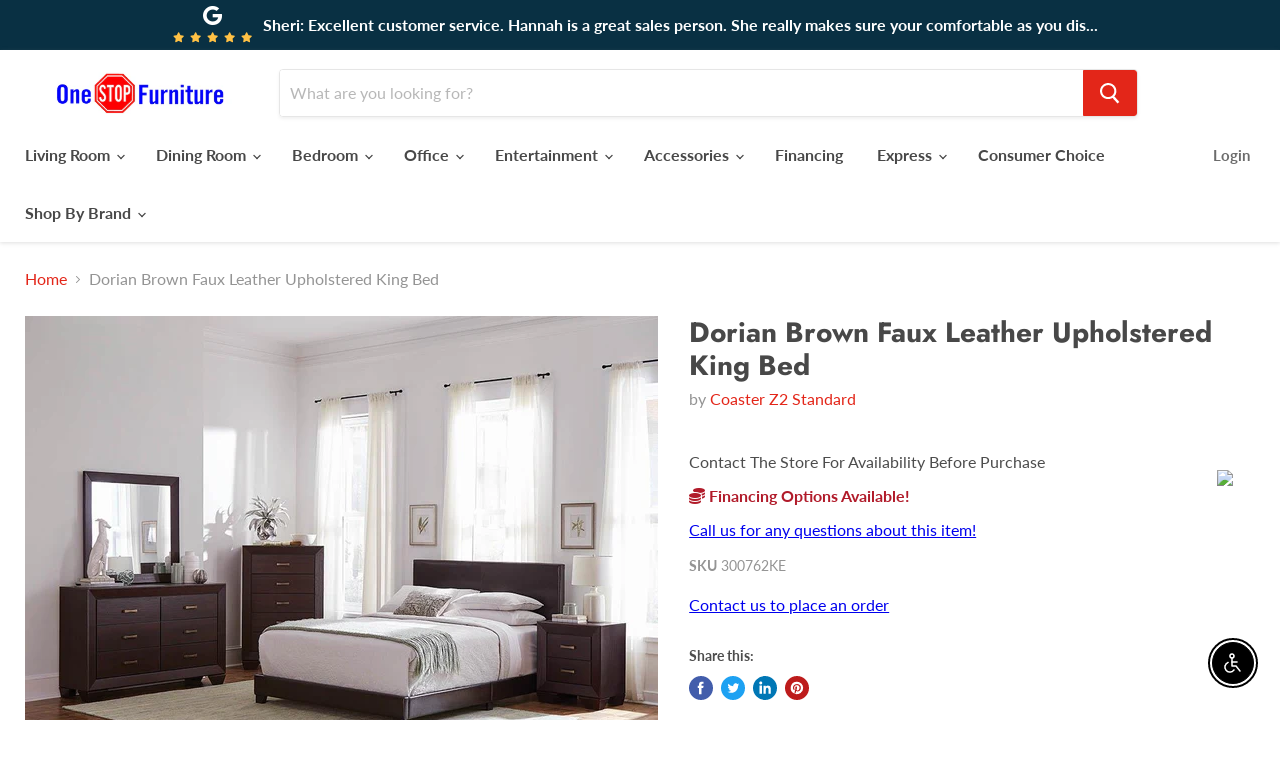

--- FILE ---
content_type: text/html; charset=utf-8
request_url: https://onestopfurniturestores.com/collections/all/products/dorian-brown-faux-leather-upholstered-king-bed?view=_recently-viewed
body_size: 970
content:


































<li
  class="productgrid--item  imagestyle--natural    productitem--sale    product-recently-viewed-card  show-actions--mobile"
  data-product-item
  data-product-quickshop-url="/collections/all/products/dorian-brown-faux-leather-upholstered-king-bed"
  data-quickshop-hash="06e4fed1b52ee2c8352cb7a1388160f86c89c3218677c12a64aa870cff86a670"
  
    data-recently-viewed-card
  
>
  <div class="productitem" data-product-item-content>
    <div class="product-recently-viewed-card-time" data-product-handle="dorian-brown-faux-leather-upholstered-king-bed">
      <button
        class="product-recently-viewed-card-remove"
        aria-label="close"
        data-remove-recently-viewed
      >
        <svg
  aria-hidden="true"
  focusable="false"
  role="presentation"
  width="10"
  height="10"
  viewBox="0 0 10 10"
  xmlns="http://www.w3.org/2000/svg"
>
  <path d="M6.08785659,5 L9.77469752,1.31315906 L8.68684094,0.225302476 L5,3.91214341 L1.31315906,0.225302476 L0.225302476,1.31315906 L3.91214341,5 L0.225302476,8.68684094 L1.31315906,9.77469752 L5,6.08785659 L8.68684094,9.77469752 L9.77469752,8.68684094 L6.08785659,5 Z"></path>
</svg>
      </button>
    </div>
    <a
      class="productitem--image-link"
      href="/collections/all/products/dorian-brown-faux-leather-upholstered-king-bed"
      tabindex="-1"
      data-product-page-link
    >
      <figure class="productitem--image" data-product-item-image>
        
          
          

  
    <noscript data-rimg-noscript>
      <img
        
          src="//onestopfurniturestores.com/cdn/shop/products/Coaster_20Z2_20Premium_2023-08-24T18_07_12.434744_fdimtrjnid_f5e3b0bb-f0c8-474b-918d-f5f125ceca65_512x386.jpg?v=1699873243"
        

        alt="Dorian Brown Faux Leather Upholstered King Bed image"
        data-rimg="noscript"
        srcset="//onestopfurniturestores.com/cdn/shop/products/Coaster_20Z2_20Premium_2023-08-24T18_07_12.434744_fdimtrjnid_f5e3b0bb-f0c8-474b-918d-f5f125ceca65_512x386.jpg?v=1699873243 1x, //onestopfurniturestores.com/cdn/shop/products/Coaster_20Z2_20Premium_2023-08-24T18_07_12.434744_fdimtrjnid_f5e3b0bb-f0c8-474b-918d-f5f125ceca65_998x753.jpg?v=1699873243 1.95x"
        class="productitem--image-primary"
        
        
      >
    </noscript>
  

  <img
    
      src="//onestopfurniturestores.com/cdn/shop/products/Coaster_20Z2_20Premium_2023-08-24T18_07_12.434744_fdimtrjnid_f5e3b0bb-f0c8-474b-918d-f5f125ceca65_512x386.jpg?v=1699873243"
    
    alt="Dorian Brown Faux Leather Upholstered King Bed image"

    
      data-rimg="lazy"
      data-rimg-scale="1"
      data-rimg-template="//onestopfurniturestores.com/cdn/shop/products/Coaster_20Z2_20Premium_2023-08-24T18_07_12.434744_fdimtrjnid_f5e3b0bb-f0c8-474b-918d-f5f125ceca65_{size}.jpg?v=1699873243"
      data-rimg-max="1000x752"
      data-rimg-crop=""
      
      srcset="data:image/svg+xml;utf8,<svg%20xmlns='http://www.w3.org/2000/svg'%20width='512'%20height='386'></svg>"
    

    class="productitem--image-primary"
    
    
  >



  <div data-rimg-canvas></div>


        

        

      </figure>
    </a><div class="productitem--info">
      

      

      <h2 class="productitem--title">
        <a href="/collections/all/products/dorian-brown-faux-leather-upholstered-king-bed" data-product-page-link>
          Dorian Brown Faux Leather Upholstered King Bed
        </a>
      </h2>

      
        <span class="productitem--vendor">
          <a href="/collections/vendors?q=Coaster%20Z2%20Standard" title="Coaster Z2 Standard">Coaster Z2 Standard</a>
        </span>
      

      
        
 

      

      
      <div class="dovr-product-item-watermarks-snippet" data-version="1.1.0">
    <div class="dovr-model-viewer-product-item" data-version="1.0.0" style="padding-bottom: 5px;">
  
</div>
    <div class="dovr-in-stock-watermark-product-item">

</div>
    <div class="dovr-express-watermark-product-item" data-version="1.0.0">
    
</div>
</div>

      
        <div class="productitem--description">
          <p>Liven up your bedroom space with this upholstered king bed from the Dorian Collection. With a rubber wood and plywood frame, this king bed is uphol...</p>

          
            <a
              href="/collections/all/products/dorian-brown-faux-leather-upholstered-king-bed"
              class="productitem--link"
              data-product-page-link
            >
              View full details
            </a>
          
        </div>
      
    </div>

    
  </div>

  
    <script type="application/json" data-quick-buy-settings>
      {
        "cart_redirection": false,
        "money_format": "${{amount}}"
      }
    </script>
  
</li>

